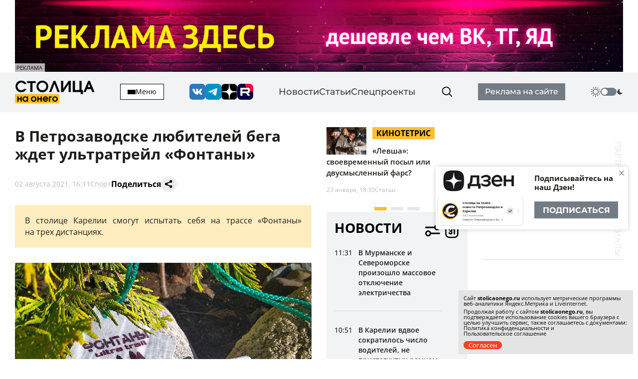

--- FILE ---
content_type: text/html; charset=utf-8
request_url: https://stolicaonego.ru/news/v-petrozavodske-ljubitelej-bega-zhdet-ultratrejl-fontany/
body_size: 21715
content:
<!DOCTYPE html>
<html lang="ru">
  <head>
    <meta charset="UTF-8" />
    <title>В Петрозаводске любителей бега ждет ультратрейл «Фонтаны» | СТОЛИЦА на Онего</title>
    <meta name="keywords" content="Новости, сегодня, Карелия, Петрозаводск, новости Петрозаводск, новости петрозаводска, новости карелии, новости петрозаводска и карелии, фото, видео, фоторепортаж, срочно, молния, интернет-журнал, интернет-газета, выборы, избирательная кампания, политические технологии, пиар, PR, Сергей Катанандов, Виктор Масляков, Политика, Столица Карелии, Столица на Онего, Парламент Карелии, Законодательное Собрание, Сенатор, Губернатор, Виктор Степанов, Александр Федоров, Ирина Петеляева, Артур Мяки, Валентина Пивненко, Капитал, Политкухня, Слух, Online, интервью, Политринг, Бюджет, Петросовет, Городской совет, Народный избранник, Владимир Собинский, Правительство Карелии, Бюджетный комитет, Оперативная информация, Информация, Рейтинг, Рейтинг политиков, Лента новостей, ДТП, Аварии, Катастрофы, Галина Ширшина, Николай Левин, Александр Худилайнен, МЧС, хроника дня, гиперборея, гиперборея-2014, пожар, авария, дорожная авария, бассейн на Хейкконена, видео отчет галины ширшиной, олимпиада, олимпиада в сочи, украина, маидан, революция, гражданская война, на украине, Владимир Путин, Дмитрий Медведев, Россия, Сочи, катастрофа, Людмила Косюк, суд, Виктор Бойнич, Андрей Нелидов, убил, украл, разбил, житель карелии, житель петрозаводска, Питкяранта, Сортавала, Костомукша, Лахденпохья, Кондопога, Сегежа, сегежский ЦБК, Надвоици, ИК-9, МВД, МЧС, карелии, НАЗ, надвоицкий алюминиевый завод, Константин Этингоф, худилайнен, ширшина, Виктор Янукович, янукович, Рашид Нургалиев, олонецкий расчленитель, беженцы из украины, украинские беженцы, Валентин Чмиль, Юрий Шабанов, Олег Фокин, " />
    <meta name="description" content="В столице Карелии смогут испытать себя на трассе «Фонтаны» на трех дистанциях." />
    <link rel="canonical" id="canonical" href="https://stolicaonego.ru/news/v-petrozavodske-ljubitelej-bega-zhdet-ultratrejl-fontany/">

   
    <meta property="og:title" content="В Петрозаводске любителей бега ждет ультратрейл «Фонтаны»" />
    <meta property="og:url" content="/news/v-petrozavodske-ljubitelej-bega-zhdet-ultratrejl-fontany/" />
    <meta property="og:description" content="В столице Карелии смогут испытать себя на трассе «Фонтаны» на трех дистанциях." />
    <meta property="og:image" content="/images/news/471/471400/main.jpg" />
    <link rel="image_src" href="/images/news/471/471400/main.jpg" />  
    <meta name="viewport" content="width=device-width, initial-scale=1, shrink-to-fit=no" />
    <meta http-equiv="X-UA-Compatible" content="IE=edge" />
    <meta content="telephone=no" name="format-detection" />
    <meta name="HandheldFriendly" content="true" />
    <meta name="format-detection" content="telephone=no" />
    <meta name="format-detection" content="address=no" />
    <meta name="google" value="notranslate" />
    <meta name="robots" content="index,follow" />
    <link rel="apple-touch-icon" sizes="57x57" href="/img/icons/apple-icon-57x57.png">
	<link rel="apple-touch-icon" sizes="60x60" href="/img/icons/apple-icon-60x60.png">
	<link rel="apple-touch-icon" sizes="72x72" href="/img/icons/apple-icon-72x72.png">
	<link rel="apple-touch-icon" sizes="76x76" href="/img/icons/apple-icon-76x76.png">
	<link rel="apple-touch-icon" sizes="114x114" href="/img/icons/apple-icon-114x114.png">
	<link rel="apple-touch-icon" sizes="120x120" href="/img/icons/apple-icon-120x120.png">
	<link rel="apple-touch-icon" sizes="144x144" href="/img/icons/apple-icon-144x144.png">
	<link rel="apple-touch-icon" sizes="152x152" href="/img/icons/apple-icon-152x152.png">
	<link rel="apple-touch-icon" sizes="180x180" href="/img/icons/apple-icon-180x180.png">
	<link rel="icon" type="image/png" sizes="192x192"  href="/img/icons/android-icon-192x192.png">
	<link rel="icon" type="image/png" sizes="32x32" href="/img/icons/favicon-32x32.png">
	<link rel="icon" type="image/png" sizes="96x96" href="/img/icons/favicon-96x96.png">
	<link rel="icon" type="image/png" sizes="16x16" href="/img/icons/favicon-16x16.png">
	<link rel="manifest" href="/img/icons/manifest.json">
	<meta name="msapplication-TileColor" content="#ffffff">
	<meta name="msapplication-TileImage" content="/img/icons/ms-icon-144x144.png">
	<meta name="theme-color" content="#ffffff">
    <link rel="icon" href="/img/icons/favicon.ico" type="image/x-icon" />
    <link rel="shortcut icon" href="/img/icons/favicon.ico" type="image/x-icon" />
    <link rel="stylesheet" href="/css/swiper-bundle.min.css?_v=20250429145310" />
    <link rel="stylesheet" href="/css/air-datepicker.css?_v=20250429145309" />
    <link rel="stylesheet" href="/css/main.css?_v=22331116" />

    <script type="text/javascript" src="/src/js/jquery-1.12.0.min.js"></script>
    <script src="/src/js/scripts.js?_v=20250429145365"></script>
	<script async src="https://jsn.24smi.net/smi.js"></script>
    <link rel="stylesheet" type="text/css" href="/src/jquery.lightbox2/lightbox2.css" />
    <script language="javascript" type="text/javascript" src="/src/jquery.lightbox2/lightbox2.js"></script>
    <meta name="yandex-verification" content="7a7293e4ebc5f2e8" />
    <link rel="stylesheet" type="text/css" href="/src/jquery.windowpopup/windowpopup.css?11" />
    <script language="javascript" type="text/javascript" src="/src/jquery.windowpopup/windowpopup.js?12"></script>
    <script>window.yaContextCb = window.yaContextCb || []</script>
    <script src="https://yandex.ru/ads/system/context.js" async></script>
    <script src="https://vk.com/js/api/openapi.js?173" type="text/javascript"></script>
    <script type="text/javascript">
      VK.init({
        apiId: 53984645,
        onlyWidgets: true
      });
    </script>
  
		<link rel="preconnect" href="https://fonts.googleapis.com">
		<link rel="preconnect" href="https://fonts.gstatic.com" crossorigin="">
		<link href="https://fonts.googleapis.com/css2?family=Open+Sans:ital,wght@0,300..800;1,300..800&display=swap" rel="stylesheet">
		<script type="module" crossorigin src="/scandia/index.js?3"></script>
		<link rel="modulepreload" crossorigin href="/scandia/vendor.js">
		<link rel="stylesheet" crossorigin href="/scandia/vendor.css">
		<link rel="stylesheet" crossorigin href="/scandia/index.css">  </head>
  <body class="theme">
    <div class="container container--banner">
    <a href="https://redptz.ru" target="_blank" onClick="clickSlider(1200);"><img src="/images/slider/15/1200.webp" align="left" style="width:100%;"></a><div class="content_news_date" style="margin-top:-20px; background-color:#fff; opacity:0.7; padding:3px; width:60px; font-size:11px;">РЕКЛАМА</div>    </div>
    <header class="header">
      <div class="container">
        <div class="header__wrapper-content">
          <div class="header__logo">
            <a href="/">
              <img src="/img/logo.png" alt="" />
            </a>
          </div>
          <button class="header__hamburger">
            <div class="header__inner-hamburger" data-open-addmenu>
              <div class="header__wrap-hamburger">
                <span></span>
              </div>
              <span>Меню</span>
            </div>
            <div class="modal modal--addmenu" data-addmenu tabindex="-1">
              <div class="modal__dialog">
                <div class="modal__content">
                  <div class="modal__container container">
                    <div class="modal__close" data-close-addmenu="">
                      <i class="icon modal__icon modal__icon--close">
                        <svg class="icon__webp modal__webp" viewBox="0 0 23 22" fill="none" xmlns="http://www.w3.org/2000/webp">
                          <path class="icon__path modal__path" d="M1.4 1L21.4 21" stroke-width="2" stroke-linecap="round"></path>
                          <path class="icon__path modal__path" d="M21 1L0.999998 21" stroke-width="2" stroke-linecap="round"></path>
                        </svg>
                      </i>
                    </div>
                    <div class="modal__wrap">
                      <div class="modal__content">
                        <div class="modal__menu">
                          <ul>
                            <li><a href="/redaktsija/">Редакция</a></li>
                            <li><a href="/pravila-sajta/">Правила</a></li>
                            <li><a href="https://redptz.ru/" target="_blank" rel="nofollow">Реклама</a></li>
                            <li><a href="/politika-konfidentsialnosti/">Политика конфиденциальности</a></li>
                            <li><a href="/polzovatelskoe-soglashenie/">Пользовательское соглашение</a></li>
                          </ul>
                        </div>
                        <div class="modal__wrap-btn">
                          <a href="/addnews/">Прислать новость</a>
                        </div>
                        <div class="header__wrapper-switch header__wrapper-switch--modal">
                          <div class="header__switch-icon">
                            <i class="icon icon--day">
                              <svg viewBox="0 0 240 240" version="1.1" id="Layer_1" xmlns="http://www.w3.org/2000/svg" xmlns:xlink="http://www.w3.org/1999/xlink" style="enable-background:new 0 0 240 240" xml:space="preserve">
                                <g>
                                  <path d="M58.57,25.81c-2.13-3.67-0.87-8.38,2.8-10.51c3.67-2.13,8.38-0.88,10.51,2.8l9.88,17.1c2.13,3.67,0.87,8.38-2.8,10.51 c-3.67,2.13-8.38,0.88-10.51-2.8L58.57,25.81L58.57,25.81z M120,51.17c19.01,0,36.21,7.7,48.67,20.16 C181.12,83.79,188.83,101,188.83,120c0,19.01-7.7,36.21-20.16,48.67c-12.46,12.46-29.66,20.16-48.67,20.16 c-19.01,0-36.21-7.7-48.67-20.16C58.88,156.21,51.17,139.01,51.17,120c0-19.01,7.7-36.21,20.16-48.67 C83.79,58.88,101,51.17,120,51.17L120,51.17z M158.27,81.73c-9.79-9.79-23.32-15.85-38.27-15.85c-14.95,0-28.48,6.06-38.27,15.85 c-9.79,9.79-15.85,23.32-15.85,38.27c0,14.95,6.06,28.48,15.85,38.27c9.79,9.79,23.32,15.85,38.27,15.85 c14.95,0,28.48-6.06,38.27-15.85c9.79-9.79,15.85-23.32,15.85-38.27C174.12,105.05,168.06,91.52,158.27,81.73L158.27,81.73z M113.88,7.71c0-4.26,3.45-7.71,7.71-7.71c4.26,0,7.71,3.45,7.71,7.71v19.75c0,4.26-3.45,7.71-7.71,7.71 c-4.26,0-7.71-3.45-7.71-7.71V7.71L113.88,7.71z M170.87,19.72c2.11-3.67,6.8-4.94,10.48-2.83c3.67,2.11,4.94,6.8,2.83,10.48 l-9.88,17.1c-2.11,3.67-6.8,4.94-10.48,2.83c-3.67-2.11-4.94-6.8-2.83-10.48L170.87,19.72L170.87,19.72z M214.19,58.57 c3.67-2.13,8.38-0.87,10.51,2.8c2.13,3.67,0.88,8.38-2.8,10.51l-17.1,9.88c-3.67,2.13-8.38,0.87-10.51-2.8 c-2.13-3.67-0.88-8.38,2.8-10.51L214.19,58.57L214.19,58.57z M232.29,113.88c4.26,0,7.71,3.45,7.71,7.71 c0,4.26-3.45,7.71-7.71,7.71h-19.75c-4.26,0-7.71-3.45-7.71-7.71c0-4.26,3.45-7.71,7.71-7.71H232.29L232.29,113.88z M220.28,170.87 c3.67,2.11,4.94,6.8,2.83,10.48c-2.11,3.67-6.8,4.94-10.48,2.83l-17.1-9.88c-3.67-2.11-4.94-6.8-2.83-10.48 c2.11-3.67,6.8-4.94,10.48-2.83L220.28,170.87L220.28,170.87z M181.43,214.19c2.13,3.67,0.87,8.38-2.8,10.51 c-3.67,2.13-8.38,0.88-10.51-2.8l-9.88-17.1c-2.13-3.67-0.87-8.38,2.8-10.51c3.67-2.13,8.38-0.88,10.51,2.8L181.43,214.19 L181.43,214.19z M126.12,232.29c0,4.26-3.45,7.71-7.71,7.71c-4.26,0-7.71-3.45-7.71-7.71v-19.75c0-4.26,3.45-7.71,7.71-7.71 c4.26,0,7.71,3.45,7.71,7.71V232.29L126.12,232.29z M69.13,220.28c-2.11,3.67-6.8,4.94-10.48,2.83c-3.67-2.11-4.94-6.8-2.83-10.48 l9.88-17.1c2.11-3.67,6.8-4.94,10.48-2.83c3.67,2.11,4.94,6.8,2.83,10.48L69.13,220.28L69.13,220.28z M25.81,181.43 c-3.67,2.13-8.38,0.87-10.51-2.8c-2.13-3.67-0.88-8.38,2.8-10.51l17.1-9.88c3.67-2.13,8.38-0.87,10.51,2.8 c2.13,3.67,0.88,8.38-2.8,10.51L25.81,181.43L25.81,181.43z M7.71,126.12c-4.26,0-7.71-3.45-7.71-7.71c0-4.26,3.45-7.71,7.71-7.71 h19.75c4.26,0,7.71,3.45,7.71,7.71c0,4.26-3.45,7.71-7.71,7.71H7.71L7.71,126.12z M19.72,69.13c-3.67-2.11-4.94-6.8-2.83-10.48 c2.11-3.67,6.8-4.94,10.48-2.83l17.1,9.88c3.67,2.11,4.94,6.8,2.83,10.48c-2.11,3.67-6.8,4.94-10.48,2.83L19.72,69.13L19.72,69.13z" />
                                </g>
                              </svg>
                            </i>
                          </div>
                          <label class="switch">
                            <input type="checkbox" class="v-theme-switch" />
                            <span class="slider round"></span>
                          </label>
                          <div class="header__switch-icon">
                            <i class="icon icon--night">
                              <svg viewBox="0 0 24 24" xmlns="http://www.w3.org/2000/svg">
                                <path d="M13.589 21.659c-3.873 1.038-8.517-.545-10.98-3.632a1 1 0 0 1 .751-1.623c3.984-.118 6.662-1.485 8.17-4.098 1.51-2.613 1.354-5.616-.535-9.125a1 1 0 0 1 1.03-1.463c3.904.59 7.597 3.82 8.635 7.694 1.43 5.334-1.737 10.818-7.071 12.247z" />
                              </svg>
                            </i>
                          </div>
                        </div>
                      </div>
                    </div>
                  </div>
                </div>
              </div>
            </div>
          </button>
          <div class="header__socials">
            <a href="https://vk.com/stolica_na_onego" rel="nofollow"><i class="icon icon--vk"></i></a>
            <a href="tg://resolve?domain=stolicaonego" rel="nofollow"><i class="icon icon--telegram"></i></a>
            <a href="https://dzen.ru/stolicaonego" rel="nofollow"><i class="icon icon--dz"></i></a>
            <a href="https://rutube.ru/channel/40197596/" rel="nofollow"><i class="icon icon--rutube"></i></a>
          </div>
          <div class="header__menu">
            <ul>
              <li><a href="/news/">Новости</a></li>
              <li><a href="/articles/">Статьи</a></li>
              <li><a href="/special/">Спецпроекты</a></li>
            </ul>
          </div>
          <div class="header__search">
            <form class="input-search-header" action="/search/">
              <div class="search_wrapper">
                <input type="text" name="text" />
                <button type="submit">
                  <i class="icon icon--search"></i>
                </button>
              </div>
            </form>
          </div>
          <div class="header__wrap-btn">
            <a href="https://redptz.ru/" target="_blank" rel="nofollow">Реклама на сайте</a>
          </div>
          <div class="header__wrapper-switch">
            <div class="header__switch-icon">
              <i class="icon icon--day">
                <svg viewBox="0 0 240 240" version="1.1" id="Layer_1" xmlns="http://www.w3.org/2000/svg" xmlns:xlink="http://www.w3.org/1999/xlink" style="enable-background:new 0 0 240 240" xml:space="preserve">
                  <g>
                    <path d="M58.57,25.81c-2.13-3.67-0.87-8.38,2.8-10.51c3.67-2.13,8.38-0.88,10.51,2.8l9.88,17.1c2.13,3.67,0.87,8.38-2.8,10.51 c-3.67,2.13-8.38,0.88-10.51-2.8L58.57,25.81L58.57,25.81z M120,51.17c19.01,0,36.21,7.7,48.67,20.16 C181.12,83.79,188.83,101,188.83,120c0,19.01-7.7,36.21-20.16,48.67c-12.46,12.46-29.66,20.16-48.67,20.16 c-19.01,0-36.21-7.7-48.67-20.16C58.88,156.21,51.17,139.01,51.17,120c0-19.01,7.7-36.21,20.16-48.67 C83.79,58.88,101,51.17,120,51.17L120,51.17z M158.27,81.73c-9.79-9.79-23.32-15.85-38.27-15.85c-14.95,0-28.48,6.06-38.27,15.85 c-9.79,9.79-15.85,23.32-15.85,38.27c0,14.95,6.06,28.48,15.85,38.27c9.79,9.79,23.32,15.85,38.27,15.85 c14.95,0,28.48-6.06,38.27-15.85c9.79-9.79,15.85-23.32,15.85-38.27C174.12,105.05,168.06,91.52,158.27,81.73L158.27,81.73z M113.88,7.71c0-4.26,3.45-7.71,7.71-7.71c4.26,0,7.71,3.45,7.71,7.71v19.75c0,4.26-3.45,7.71-7.71,7.71 c-4.26,0-7.71-3.45-7.71-7.71V7.71L113.88,7.71z M170.87,19.72c2.11-3.67,6.8-4.94,10.48-2.83c3.67,2.11,4.94,6.8,2.83,10.48 l-9.88,17.1c-2.11,3.67-6.8,4.94-10.48,2.83c-3.67-2.11-4.94-6.8-2.83-10.48L170.87,19.72L170.87,19.72z M214.19,58.57 c3.67-2.13,8.38-0.87,10.51,2.8c2.13,3.67,0.88,8.38-2.8,10.51l-17.1,9.88c-3.67,2.13-8.38,0.87-10.51-2.8 c-2.13-3.67-0.88-8.38,2.8-10.51L214.19,58.57L214.19,58.57z M232.29,113.88c4.26,0,7.71,3.45,7.71,7.71 c0,4.26-3.45,7.71-7.71,7.71h-19.75c-4.26,0-7.71-3.45-7.71-7.71c0-4.26,3.45-7.71,7.71-7.71H232.29L232.29,113.88z M220.28,170.87 c3.67,2.11,4.94,6.8,2.83,10.48c-2.11,3.67-6.8,4.94-10.48,2.83l-17.1-9.88c-3.67-2.11-4.94-6.8-2.83-10.48 c2.11-3.67,6.8-4.94,10.48-2.83L220.28,170.87L220.28,170.87z M181.43,214.19c2.13,3.67,0.87,8.38-2.8,10.51 c-3.67,2.13-8.38,0.88-10.51-2.8l-9.88-17.1c-2.13-3.67-0.87-8.38,2.8-10.51c3.67-2.13,8.38-0.88,10.51,2.8L181.43,214.19 L181.43,214.19z M126.12,232.29c0,4.26-3.45,7.71-7.71,7.71c-4.26,0-7.71-3.45-7.71-7.71v-19.75c0-4.26,3.45-7.71,7.71-7.71 c4.26,0,7.71,3.45,7.71,7.71V232.29L126.12,232.29z M69.13,220.28c-2.11,3.67-6.8,4.94-10.48,2.83c-3.67-2.11-4.94-6.8-2.83-10.48 l9.88-17.1c2.11-3.67,6.8-4.94,10.48-2.83c3.67,2.11,4.94,6.8,2.83,10.48L69.13,220.28L69.13,220.28z M25.81,181.43 c-3.67,2.13-8.38,0.87-10.51-2.8c-2.13-3.67-0.88-8.38,2.8-10.51l17.1-9.88c3.67-2.13,8.38-0.87,10.51,2.8 c2.13,3.67,0.88,8.38-2.8,10.51L25.81,181.43L25.81,181.43z M7.71,126.12c-4.26,0-7.71-3.45-7.71-7.71c0-4.26,3.45-7.71,7.71-7.71 h19.75c4.26,0,7.71,3.45,7.71,7.71c0,4.26-3.45,7.71-7.71,7.71H7.71L7.71,126.12z M19.72,69.13c-3.67-2.11-4.94-6.8-2.83-10.48 c2.11-3.67,6.8-4.94,10.48-2.83l17.1,9.88c3.67,2.11,4.94,6.8,2.83,10.48c-2.11,3.67-6.8,4.94-10.48,2.83L19.72,69.13L19.72,69.13z" />
                  </g>
                </svg>
              </i>
            </div>
            <label class="switch">
              <input type="checkbox" class="v-theme-switch" />
              <span class="slider round"></span>
            </label>
            <div class="header__switch-icon">
              <i class="icon icon--night">
                <svg viewBox="0 0 24 24" xmlns="http://www.w3.org/2000/svg">
                  <path d="M13.589 21.659c-3.873 1.038-8.517-.545-10.98-3.632a1 1 0 0 1 .751-1.623c3.984-.118 6.662-1.485 8.17-4.098 1.51-2.613 1.354-5.616-.535-9.125a1 1 0 0 1 1.03-1.463c3.904.59 7.597 3.82 8.635 7.694 1.43 5.334-1.737 10.818-7.071 12.247z" />
                </svg>
              </i>
            </div>
          </div>
        </div>
      </div>
    </header>
        <div class="wrap-article" id="ajaxContent">
      <div class="wrap-article__wrap-sticky wrap-article__wrap-sticky--hidden">
        <div class="wrap-article__column-relative">
          <div class="wrap-article__sticky-overlay"></div>
          <div class="swiper-cards">
            <div class="swiper swiper--cards">
              <div class="swiper-wrapper">
                    
                <div class="swiper-slide">
                  <div class="card-article">
                    <div class="card-article__title">
                      <a href="/articles/levsha-svoevremennyj-posyl-ili-dvusmyslennyj-fars/">
                        <img src="/images/news/562/562385/main_890x400.jpg" alt="" class="img" />
                        <div class="card-article__teg">Кинотетрис</div>
                        <span>«Левша»: своевременный посыл или двусмысленный фарс?</span>
                      </a>
                    </div>
                    <div class="card-article__bottom">
                      <span>23 января, 18:30</span>
                      <a href="/articles/levsha-svoevremennyj-posyl-ili-dvusmyslennyj-fars/">Статьи</a>
                    </div>
                  </div>
                </div>      
                <div class="swiper-slide">
                  <div class="card-article">
                    <div class="card-article__title">
                      <a href="/articles/ot-pomoschi-k-novoj-zhizni-2025-god-fonda-zaschitniki-otechestva-v-karelii/">
                        <img src="/images/news/562/562221/main_890x400.jpg" alt="" class="img" />
                        <div class="card-article__teg">Тема недели</div>
                        <span>От помощи к новой жизни: 2025 год фонда «Защитники Отечества» в Карелии</span>
                      </a>
                    </div>
                    <div class="card-article__bottom">
                      <span>21 января, 12:20</span>
                      <a href="/articles/ot-pomoschi-k-novoj-zhizni-2025-god-fonda-zaschitniki-otechestva-v-karelii/">Статьи</a>
                    </div>
                  </div>
                </div>      
                <div class="swiper-slide">
                  <div class="card-article">
                    <div class="card-article__title">
                      <a href="/articles/tochka-boli/">
                        <img src="/images/news/561/561935/main_890x400.jpg" alt="" class="img" />
                        <div class="card-article__teg">Личное мнение</div>
                        <span>Вызов для взрослых: детский омбудсмен Карелии о том, как удержать поколение Альфа от трагедий</span>
                      </a>
                    </div>
                    <div class="card-article__bottom">
                      <span>19 января, 10:55</span>
                      <a href="/articles/tochka-boli/">Статьи</a>
                    </div>
                  </div>
                </div>        
              </div>
              <div class="swiper-pagination"></div>
            </div>
          </div>
          <div class="wrap-article__column-sticky">
            <div class="articles-nav">
              <div class="articles-nav__wrap">
                <div class="articles-nav__wrap-title">
                  <div class="articles-nav__title">Новости</div>
                  <div class="articles-nav__wrap-buttons">
                    <button type="button" class="articles-nav__button button-settings" data-open-modal="catfilters">
                      <i class="icon icon--settings">
                        <svg viewBox="0 0 24 24" fill="none" xmlns="http://www.w3.org/2000/svg">
                          <path
                            d="M3 8L15 8M15 8C15 9.65686 16.3431 11 18 11C19.6569 11 21 9.65685 21 8C21 6.34315 19.6569 5 18 5C16.3431 5 15 6.34315 15 8ZM9 16L21 16M9 16C9 17.6569 7.65685 19 6 19C4.34315 19 3 17.6569 3 16C3 14.3431 4.34315 13 6 13C7.65685 13 9 14.3431 9 16Z"
                            stroke-width="2"
                            stroke-linecap="round"
                            stroke-linejoin="round" />
                        </svg>
                      </i>
                    </button>
                    <button type="button" class="articles-nav__button button-calendar">
                      <input type="text" readonly />
                      <i class="icon icon--calendar">
                        <svg viewBox="0 0 24 24" fill="none" xmlns="http://www.w3.org/2000/svg">
                          <path
                            fill-rule="evenodd"
                            clip-rule="evenodd"
                            d="M4.875 10V16C4.875 18.2091 6.62109 20 8.775 20H14.625C16.7789 20 18.525 18.2091 18.525 16V10C18.525 7.79086 16.7789 6 14.625 6H8.775C6.62109 6 4.875 7.79086 4.875 10Z"
                            stroke-width="1.5"
                            stroke-linecap="round"
                            stroke-linejoin="round" />
                          <path
                            d="M13.875 7C13.875 7.41421 14.2108 7.75 14.625 7.75C15.0392 7.75 15.375 7.41421 15.375 7H13.875ZM15.375 4C15.375 3.58579 15.0392 3.25 14.625 3.25C14.2108 3.25 13.875 3.58579 13.875 4H15.375ZM8.02502 7C8.02502 7.41421 8.36081 7.75 8.77502 7.75C9.18924 7.75 9.52502 7.41421 9.52502 7H8.02502ZM9.52502 4C9.52502 3.58579 9.18924 3.25 8.77502 3.25C8.36081 3.25 8.02502 3.58579 8.02502 4H9.52502ZM8.02502 11.286C8.02502 11.7002 8.36081 12.036 8.77502 12.036C9.18924 12.036 9.52502 11.7002 9.52502 11.286H8.02502ZM11.7 11.286L12.4488 11.3295C12.4496 11.315 12.45 11.3005 12.45 11.286H11.7ZM11.0797 12.5674L11.5748 13.1307L11.5748 13.1307L11.0797 12.5674ZM9.75002 13L9.67768 12.2535C9.29329 12.2907 9.00002 12.6138 9.00002 13C9.00002 13.3862 9.29329 13.7093 9.67768 13.7465L9.75002 13ZM11.0797 13.4326L11.5748 12.8693L11.5748 12.8693L11.0797 13.4326ZM11.7 14.714H12.45C12.45 14.6995 12.4496 14.685 12.4488 14.6705L11.7 14.714ZM9.52502 14.714C9.52502 14.2998 9.18924 13.964 8.77502 13.964C8.36081 13.964 8.02502 14.2998 8.02502 14.714H9.52502ZM13.1549 10.2937C12.8438 10.5671 12.8132 11.041 13.0867 11.3521C13.3602 11.6633 13.8341 11.6938 14.1452 11.4203L13.1549 10.2937ZM14.625 10H15.375C15.375 9.70541 15.2026 9.4381 14.9342 9.31668C14.6658 9.19525 14.3511 9.24219 14.1299 9.43668L14.625 10ZM13.875 16C13.875 16.4142 14.2108 16.75 14.625 16.75C15.0392 16.75 15.375 16.4142 15.375 16H13.875ZM15.375 7V4H13.875V7H15.375ZM9.52502 7V4H8.02502V7H9.52502ZM9.52502 11.286C9.52502 11.0973 9.59439 10.9906 9.69381 10.9129C9.81323 10.8196 10.0076 10.7505 10.2375 10.7505C10.4674 10.7505 10.6618 10.8196 10.7812 10.9129C10.8807 10.9906 10.95 11.0973 10.95 11.286H12.45C12.45 10.6177 12.1538 10.0817 11.7047 9.73087C11.2757 9.39568 10.7389 9.2505 10.2375 9.2505C9.73618 9.2505 9.19932 9.39568 8.7703 9.73087C8.32128 10.0817 8.02502 10.6177 8.02502 11.286H9.52502ZM10.9513 11.2425C10.9339 11.5413 10.7991 11.8155 10.5845 12.0041L11.5748 13.1307C12.0955 12.673 12.4085 12.0222 12.4488 11.3295L10.9513 11.2425ZM10.5845 12.0041C10.3707 12.1921 10.0956 12.28 9.82237 12.2535L9.67768 13.7465C10.3686 13.8135 11.0533 13.5891 11.5748 13.1307L10.5845 12.0041ZM9.82237 13.7465C10.0956 13.72 10.3707 13.8079 10.5845 13.9959L11.5748 12.8693C11.0533 12.4109 10.3686 12.1865 9.67768 12.2535L9.82237 13.7465ZM10.5845 13.9959C10.7991 14.1845 10.9339 14.4587 10.9513 14.7575L12.4488 14.6705C12.4085 13.9778 12.0955 13.327 11.5748 12.8693L10.5845 13.9959ZM10.95 14.714C10.95 14.9027 10.8807 15.0094 10.7812 15.0871C10.6618 15.1804 10.4674 15.2495 10.2375 15.2495C10.0076 15.2495 9.81323 15.1804 9.69381 15.0871C9.59439 15.0094 9.52502 14.9027 9.52502 14.714H8.02502C8.02502 15.3823 8.32128 15.9183 8.7703 16.2691C9.19932 16.6043 9.73618 16.7495 10.2375 16.7495C10.7389 16.7495 11.2757 16.6043 11.7047 16.2691C12.1538 15.9183 12.45 15.3823 12.45 14.714H10.95ZM14.1452 11.4203L15.1202 10.5633L14.1299 9.43668L13.1549 10.2937L14.1452 11.4203ZM13.875 10V16H15.375V10H13.875Z" />
                        </svg>
                      </i>
                    </button>
                    <button type="button" class="articles-nav__button button-news-close">
                      <i class="icon">
                        <svg viewBox="0 0 23 22" fill="none" xmlns="http://www.w3.org/2000/webp">
                          <path d="M1.4 1L21.4 21" stroke-width="4" stroke-linecap="round"></path>
                          <path d="M21 1L0.999998 21" stroke-width="4" stroke-linecap="round"></path>
                        </svg>
                      </i>
                    </button>
                  </div>
                </div>
                <div class="articles-nav__wrap-content">
                  <div class="articles-nav__content simplebar simplebar--articles">
                    <div class="articles-nav__scroll-content" id="catfilters_content">
                    
                      <a href="/news/v-murmanske-i-severomorske-proizoshlo-massovoe-otkljuchenie-elektrichestva/" data-cat="8" class="card-article card-article--flex">
                        <div class="card-article__title">
                          <p>В Мурманске и Североморске произошло массовое отключение электричества</p>
                        </div>
                        <div class="card-article__bottom">
                          <span>11:31</span>
                        </div>
                      </a>
                      <a href="/news/v-karelii-vdvoe-sokratilos-chislo-voditelej-ne-pristegnutyh-remnem-bezopasnosti/" data-cat="2" class="card-article card-article--flex">
                        <div class="card-article__title">
                          <p>В Карелии вдвое сократилось число водителей, не пристегнутых ремнем безопасности</p>
                        </div>
                        <div class="card-article__bottom">
                          <span>10:51</span>
                        </div>
                      </a>
                      <a href="/news/dorogi-v-prionezhskom-rajone-raschistili-posle-zhalob-zhitelej/" data-cat="2" class="card-article card-article--flex">
                        <div class="card-article__title">
                          <p>Дороги в Прионежском районе расчистили после жалоб жителей</p>
                        </div>
                        <div class="card-article__bottom">
                          <span>10:15</span>
                        </div>
                      </a>
                      <a href="/news/v-karelii-volontery-spasli-pensionera-kotoryj-ostalsja-bez-doma/" data-cat="2" class="card-article card-article--flex">
                        <div class="card-article__title">
                          <p>В Карелии волонтеры спасли пенсионера, который остался без дома</p>
                        </div>
                        <div class="card-article__bottom">
                          <span>09:37</span>
                        </div>
                      </a>
                      <a href="/news/elektrogazosvarschiki-vozglavili-rejting-samyh-vysokooplachivaemyh-vahtovikov-karelii/" data-cat="2" class="card-article card-article--flex">
                        <div class="card-article__title">
                          <p>Электрогазосварщики возглавили рейтинг самых высокооплачиваемых вахтовиков Карелии</p>
                        </div>
                        <div class="card-article__bottom">
                          <span>09:01</span>
                        </div>
                      </a>
                      <a href="/news/roditeljam-karelii-predlozhat-vyskazatsja-o-prodlenii-rabochego-dnja-v-detskih-sadah/" data-cat="2" class="card-article card-article--flex">
                        <div class="card-article__title">
                          <p>Родителям Карелии предложат высказаться о продлении рабочего дня в детских садах</p>
                        </div>
                        <div class="card-article__bottom">
                          <span class="red">08:31</span>
                        </div>
                      </a>
                      <a href="/news/90-letnij-jubilej-otmechaet-izvestnyj-vrach-ginekolog-natalja-aleshina/" data-cat="2" class="card-article card-article--flex">
                        <div class="card-article__title">
                          <p>90-летний юбилей отмечает известный врач-гинеколог Наталья Алешина</p>
                        </div>
                        <div class="card-article__bottom">
                          <span>08:01</span>
                        </div>
                      </a>
                      <a href="/news/v-olontse-obustraivajut-vremennyj-most-cherez-reku-megrega/" data-cat="2" class="card-article card-article--flex">
                        <div class="card-article__title">
                          <p>В Олонце обустраивают временный мост через реку Мегрега</p>
                        </div>
                        <div class="card-article__bottom">
                          <span>07:31</span>
                        </div>
                      </a>
                      <a href="/news/v-gosdumu-vnesli-zakonoproekt-ob-uvelichenii-stipendij/" data-cat="2" class="card-article card-article--flex">
                        <div class="card-article__title">
                          <p>В Госдуму внесли законопроект об увеличении стипендий</p>
                        </div>
                        <div class="card-article__bottom">
                          <span>00:11</span>
                        </div>
                      </a>
                      <a href="/news/detej-migrantov-budut-kontrolirovat-po-novomu/" data-cat="2" class="card-article card-article--flex">
                        <div class="card-article__title">
                          <p>Детей мигрантов будут контролировать по-новому</p>
                        </div>
                        <div class="card-article__bottom">
                          <span>22:34</span>
                        </div>
                      </a>
                      <a href="/news/2026-01-23-chto-proishodilo-segodnja-v-petrozavodske-i-karelii/" data-cat="26" class="card-article card-article--flex">
                        <div class="card-article__title">
                          <p>Что происходило сегодня в Петрозаводске и Карелии</p>
                        </div>
                        <div class="card-article__bottom">
                          <span>22:20</span>
                        </div>
                      </a>
                      <a href="/news/mnogodetnyj-otets-iz-kostomukshi-pogasil-dolg-po-alimentam-bojas-lishitsja-avtomobilja/" data-cat="60" class="card-article card-article--flex">
                        <div class="card-article__title">
                          <p>В Карелии многодетный отец погасил долг по алиментам, боясь лишиться автомобиля</p>
                        </div>
                        <div class="card-article__bottom">
                          <span>22:07</span>
                        </div>
                      </a>
                      <a href="/news/vospityvajuschuju-12-detej-paru-iz-vedlozera-pozdravili-s-dnem-mnogodetnoj-semi/" data-cat="2" class="card-article card-article--flex">
                        <div class="card-article__title">
                          <p>Воспитывающую 12 детей пару из Ведлозера поздравили с Днем многодетной семьи
</p>
                        </div>
                        <div class="card-article__bottom">
                          <span>21:32</span>
                        </div>
                      </a>
                      <a href="/news/petrozavodchanina-budut-sudit-za-ubijstvo-sozhitelja-mamy/" data-cat="4" class="card-article card-article--flex">
                        <div class="card-article__title">
                          <p>Петрозаводчанина будут судить за убийство сожителя мамы</p>
                        </div>
                        <div class="card-article__bottom">
                          <span>21:02</span>
                        </div>
                      </a>
                      <a href="/news/vstrecha-dlja-onkopatsientov-i-ih-blizki-projdet-v-sortavale/" data-cat="2" class="card-article card-article--flex">
                        <div class="card-article__title">
                          <p>Встреча для онкопациентов и их близки пройдет в Сортавале</p>
                        </div>
                        <div class="card-article__bottom">
                          <span>20:46</span>
                        </div>
                      </a>
                      <a href="/news/vinovnik-avarii-skrylsja-s-mesta-dtp-v-karelii/" data-cat="61" class="card-article card-article--flex">
                        <div class="card-article__title">
                          <p>Виновник аварии скрылся с места ДТП в Карелии</p>
                        </div>
                        <div class="card-article__bottom">
                          <span>20:32</span>
                        </div>
                      </a>
                      <a href="/news/kontsert-mohito-festival-po-podlednomu-lovu-saljut-stala-izvestna-programma-giperborei/" data-cat="2" class="card-article card-article--flex">
                        <div class="card-article__title">
                          <p>Концерт «Мохито», фестиваль по подледному лову, салют: стала известна программа «Гипербореи»</p>
                        </div>
                        <div class="card-article__bottom">
                          <span>20:01</span>
                        </div>
                      </a>
                      <a href="/news/v-svjatozere-shkolniki-pomogli-hozjainu-doma-s-drovami-i-raschistkoj-snega/" data-cat="2" class="card-article card-article--flex">
                        <div class="card-article__title">
                          <p>В Святозере школьники помогли хозяину дома с дровами и расчисткой снега</p>
                        </div>
                        <div class="card-article__bottom">
                          <span>19:41</span>
                        </div>
                      </a>
                      <a href="/news/v-shirokij-prokat-vyshel-istoriko-prikljuchencheskij-detektiv-levsha/" data-cat="5" class="card-article card-article--flex">
                        <div class="card-article__title">
                          <p>В широкий прокат вышел историко-приключенческий детектив «Левша» </p>
                        </div>
                        <div class="card-article__bottom">
                          <span>19:35</span>
                        </div>
                      </a>
                      <a href="/news/v-segezhe-stroitsja-dosugovyj-kibersportivnyj-kompleks-s-investitsijami-8-millionov-rublej/" data-cat="70" class="card-article card-article--flex">
                        <div class="card-article__title">
                          <p>В Сегеже строится досуговый и киберспортивный комплекс с инвестициями 8 миллионов рублей</p>
                        </div>
                        <div class="card-article__bottom">
                          <span>19:20</span>
                        </div>
                      </a>
                      <a href="/news/zverej-i-ptits-schitajut-v-ohotugodjah-karelii/" data-cat="62" class="card-article card-article--flex">
                        <div class="card-article__title">
                          <p>Зверей и птиц считают в охотугодьях Карелии</p>
                        </div>
                        <div class="card-article__bottom">
                          <span>19:01</span>
                        </div>
                      </a>
                      <a href="/news/minstroj-karelii-napomnil-kak-proverit-tjagu-ventkanalov-gazovogo-oborudovanija/" data-cat="2" class="card-article card-article--flex">
                        <div class="card-article__title">
                          <p>Минстрой Карелии напомнил, как проверить тягу вентканалов газового оборудования</p>
                        </div>
                        <div class="card-article__bottom">
                          <span>18:54</span>
                        </div>
                      </a>
                      <a href="/news/glava-administratsii-prionezhskogo-rajona-priodelsja-v-kozhu-i-vstretilsja-s-moskovskimi-bajkerami/" data-cat="2" class="card-article card-article--flex">
                        <div class="card-article__title">
                          <p>Глава администрации Прионежского района приоделся в «кожу» и отдохнул с московскими байкерами</p>
                        </div>
                        <div class="card-article__bottom">
                          <span>18:42</span>
                        </div>
                      </a>
                      <a href="/news/karelskaja-kompanija-planiruet-zapustit-proekt-po-pererabotke-othodov-v-peterburge/" data-cat="3" class="card-article card-article--flex">
                        <div class="card-article__title">
                          <p>Карельская компания планирует запустить проект по переработке отходов в Петербурге</p>
                        </div>
                        <div class="card-article__bottom">
                          <span>18:31</span>
                        </div>
                      </a>
                      <a href="/news/v-karelii-poschitali-potentsialnyh-izbiratelej/" data-cat="1" class="card-article card-article--flex">
                        <div class="card-article__title">
                          <p>В Карелии посчитали потенциальных избирателей</p>
                        </div>
                        <div class="card-article__bottom">
                          <span>18:22</span>
                        </div>
                      </a>
                      <a href="/news/leonid-beluga-posle-suda-opublikoval-neozhidannyj-post/" data-cat="2" class="card-article card-article--flex">
                        <div class="card-article__title">
                          <p>Леонид Белуга после суда опубликовал неожиданный пост</p>
                        </div>
                        <div class="card-article__bottom">
                          <span>17:55</span>
                        </div>
                      </a>
                      <a href="/news/v-karelii-izmenilis-uslovija-primenenija-nalogovyh-lgot-i-ponizhennyh-stavok-dlja-biznesa/" data-cat="2" class="card-article card-article--flex">
                        <div class="card-article__title">
                          <p>В Карелии изменились условия применения налоговых льгот и пониженных ставок для бизнеса</p>
                        </div>
                        <div class="card-article__bottom">
                          <span>17:40</span>
                        </div>
                      </a>
                      <a href="/news/prestupnost-v-karelii-v-2025-godu-snizhaetsja-no-region-ostaetsja-samym-kriminalnym-v-rossii/" data-cat="4" class="card-article card-article--flex">
                        <div class="card-article__title">
                          <p>Преступность в Карелии снижается, но регион остается самым криминальным в России</p>
                        </div>
                        <div class="card-article__bottom">
                          <span>17:20</span>
                        </div>
                      </a>
                      <a href="/news/mestami-do-23-s-prognoz-pogody-na-24-janvarja/" data-cat="10" class="card-article card-article--flex">
                        <div class="card-article__title">
                          <p>Местами до -23°С: прогноз погоды на 24 января</p>
                        </div>
                        <div class="card-article__bottom">
                          <span>17:12</span>
                        </div>
                      </a>
                      <a href="/news/volkov-sredi-bela-dnja-zametili-v-salmi/" data-cat="2" class="card-article card-article--flex">
                        <div class="card-article__title">
                          <p>Волков средь бела дня заметили в Салми</p>
                        </div>
                        <div class="card-article__bottom">
                          <span>17:02</span>
                        </div>
                      </a>
                      <a href="/news/obokravshuju-supermarket-petrozavodchanku-objavili-v-rozysk/" data-cat="4" class="card-article card-article--flex">
                        <div class="card-article__title">
                          <p>Обокравшую супермаркет петрозаводчанку объявили в розыск</p>
                        </div>
                        <div class="card-article__bottom">
                          <span>16:46</span>
                        </div>
                      </a>
                      <a href="/news/chinovniki-izuchajut-spros-na-kanikuljarnyj-rejs-v-sochi-iz-petrozavodska/" data-cat="2" class="card-article card-article--flex">
                        <div class="card-article__title">
                          <p>Чиновники изучают спрос на «каникулярный» рейс в Сочи из Петрозаводска</p>
                        </div>
                        <div class="card-article__bottom">
                          <span>16:28</span>
                        </div>
                      </a>
                      <a href="/news/bolee-shesti-tysjach-chlenov-profsojuzov-v-karelii-prisoedinilis-k-proektu-profsojuznyj-diskont/" data-cat="2" class="card-article card-article--flex">
                        <div class="card-article__title">
                          <p>Более шести тысяч членов профсоюзов в Карелии присоединились к проекту «Профсоюзный дисконт»</p>
                        </div>
                        <div class="card-article__bottom">
                          <span>16:20</span>
                        </div>
                      </a>
                      <a href="/news/skonchalsja-byvshij-rukovoditel-prjazhinskoj-sluzhby-zanjatosti/" data-cat="64" class="card-article card-article--flex">
                        <div class="card-article__title">
                          <p>Скончался бывший руководитель Пряжинской службы занятости </p>
                        </div>
                        <div class="card-article__bottom">
                          <span>16:15</span>
                        </div>
                      </a>
                      <a href="/news/vezd-v-tsentr-sankt-peterburga-mozhet-stat-platnym/" data-cat="2" class="card-article card-article--flex">
                        <div class="card-article__title">
                          <p>Въезд в центр Санкт-Петербурга планируют сделать платным</p>
                        </div>
                        <div class="card-article__bottom">
                          <span>16:01</span>
                        </div>
                      </a>
                      <a href="/news/biatlonistka-iz-petrozavodska-vnov-vyigrala-zoloto-v-sprinte-na-serossijskih-sorevnovanijah/" data-cat="6" class="card-article card-article--flex">
                        <div class="card-article__title">
                          <p>Биатлонистка из Петрозаводска вновь выиграла золото в спринте на всероссийских соревнованиях
</p>
                        </div>
                        <div class="card-article__bottom">
                          <span>15:47</span>
                        </div>
                      </a>
                      <a href="/news/roditeljam-detej-medalistov-i-pobeditelej-olimpiad-predlozhili-davat-pjat-dnej-oplachivaemogo-otpuska/" data-cat="2" class="card-article card-article--flex">
                        <div class="card-article__title">
                          <p>Родителям детей-медалистов и победителей олимпиад предложили давать пять дней оплачиваемого отпуска</p>
                        </div>
                        <div class="card-article__bottom">
                          <span>15:32</span>
                        </div>
                      </a>
                      <a href="/news/suprugi-feliks-i-ljudgarda-zhitko-iz-kostomukshi-otmetili-zolotuju-svadbu/" data-cat="2" class="card-article card-article--flex">
                        <div class="card-article__title">
                          <p>Супруги Феликс и Людгарда Житко из Костомукши отметили «золотую» свадьбу</p>
                        </div>
                        <div class="card-article__bottom">
                          <span>15:15</span>
                        </div>
                      </a>
                      <a href="/news/v-karelii-zaregistrirovany-6760-potentsialnyh-donorov-krovetvornyh-kletok/" data-cat="2" class="card-article card-article--flex">
                        <div class="card-article__title">
                          <p>В Карелии зарегистрированы 6760 потенциальных доноров кроветворных клеток</p>
                        </div>
                        <div class="card-article__bottom">
                          <span>15:04</span>
                        </div>
                      </a>
                      <a href="/news/na-parkovke-zheleznodorozhnogo-vokzala-petrozavodska-vvodjatsja-novye-tseny/" data-cat="2" class="card-article card-article--flex">
                        <div class="card-article__title">
                          <p>На парковке железнодорожного вокзала Петрозаводска вводятся новые цены </p>
                        </div>
                        <div class="card-article__bottom">
                          <span>14:57</span>
                        </div>
                      </a>
                      <a href="/news/muzej-kizhi-priglashaet-na-art-zimu-v-starom-gorode/" data-cat="2" class="card-article card-article--flex">
                        <div class="card-article__title">
                          <p>Музей «Кижи» приглашает на «Арт-зиму в Старом городе»</p>
                        </div>
                        <div class="card-article__bottom">
                          <span>14:36</span>
                        </div>
                      </a>
                      <a href="/news/v-zaozere-prodolzhajut-proverjat-fermu-na-kotoroj-obnaruzhili-ostanki-zhivotnyh/" data-cat="2" class="card-article card-article--flex">
                        <div class="card-article__title">
                          <p>В Заозерье продолжают проверять ферму, на которой обнаружили останки животных</p>
                        </div>
                        <div class="card-article__bottom">
                          <span>14:27</span>
                        </div>
                      </a>
                      <a href="/news/artur-parfenchikov-gornopromyshlennye-predprijatija-karelii-pokazyvajut-primer-otvetstvennogo-biznesa/" data-cat="1" class="card-article card-article--flex">
                        <div class="card-article__title">
                          <p>Артур Парфенчиков: Горнопромышленные предприятия Карелии показывают пример ответственного бизнеса</p>
                        </div>
                        <div class="card-article__bottom">
                          <span>14:21</span>
                        </div>
                      </a>
                      <a href="/news/desjatiletnjaja-devochka-pogibla-kopaja-snezhnyj-tonnel-v-krasnojarskom-krae/" data-cat="8" class="card-article card-article--flex">
                        <div class="card-article__title">
                          <p>Десятилетняя девочка погибла, копая снежный тоннель в Красноярском крае</p>
                        </div>
                        <div class="card-article__bottom">
                          <span>14:15</span>
                        </div>
                      </a>
                      <a href="/news/v-rossii-snizilsja-summarnyj-koeffitsient-rozhdaemosti/" data-cat="2" class="card-article card-article--flex">
                        <div class="card-article__title">
                          <p>В России снизился суммарный коэффициент рождаемости</p>
                        </div>
                        <div class="card-article__bottom">
                          <span>14:02</span>
                        </div>
                      </a>
                      <a href="/news/problemu-avtobusnogo-soobschenija-v-suojarvskom-okruge-planirujut-reshat-v-sude/" data-cat="2" class="card-article card-article--flex">
                        <div class="card-article__title">
                          <p>Проблему автобусного сообщения в Суоярвском округе планируют решать в суде</p>
                        </div>
                        <div class="card-article__bottom">
                          <span>13:47</span>
                        </div>
                      </a>
                      <a href="/news/v-rossii-planirujut-sokratit-kolichestvo-chasov-inostrannogo-jazyka-v-shkolah/" data-cat="2" class="card-article card-article--flex">
                        <div class="card-article__title">
                          <p>В России планируют сократить количество часов иностранного языка в школах</p>
                        </div>
                        <div class="card-article__bottom">
                          <span>13:30</span>
                        </div>
                      </a>
                      <a href="/news/na-ladozhskom-mostu-s-kontsa-janvarja-vvedut-ogranichenija-dvizhenija/" data-cat="2" class="card-article card-article--flex">
                        <div class="card-article__title">
                          <p>На Ладожском мосту с конца января введут ограничения движения</p>
                        </div>
                        <div class="card-article__bottom">
                          <span>13:19</span>
                        </div>
                      </a>
                      <a href="/news/dve-novye-stomatologicheskie-ustanovki-pojavilis-v-pitkjarante/" data-cat="2" class="card-article card-article--flex">
                        <div class="card-article__title">
                          <p>Две новые стоматологические установки появились в Питкяранте</p>
                        </div>
                        <div class="card-article__bottom">
                          <span>13:14</span>
                        </div>
                      </a>
                      <a href="/news/aktsija-ko-dnju-knigodarenija-startuet-v-petrozavodske/" data-cat="2" class="card-article card-article--flex">
                        <div class="card-article__title">
                          <p>Акция ко Дню книгодарения стартует в Петрозаводске</p>
                        </div>
                        <div class="card-article__bottom">
                          <span>13:01</span>
                        </div>
                      </a>
                      <a href="/news/muzhchina-ugnal-avtomobil-so-dvora-v-petrozavodske/" data-cat="8" class="card-article card-article--flex">
                        <div class="card-article__title">
                          <p>Мужчина угнал автомобиль со двора в Петрозаводске</p>
                        </div>
                        <div class="card-article__bottom">
                          <span>12:48</span>
                        </div>
                      </a>
                      <a href="/news/vynesen-prigovor-rossijaninu-kotoryj-opravdal-terakt-i-popytalsja-bezhat-v-finljandiju/" data-cat="4" class="card-article card-article--flex">
                        <div class="card-article__title">
                          <p>Вынесен приговор россиянину, который оправдал теракт и попытался бежать в Финляндию</p>
                        </div>
                        <div class="card-article__bottom">
                          <span>12:40</span>
                        </div>
                      </a>
                      <a href="/news/po-delu-leonida-belugi-doprosjat-gennadija-bodnarchuka/" data-cat="1" class="card-article card-article--flex">
                        <div class="card-article__title">
                          <p>По делу Леонида Белуги допросят Геннадия Боднарчука</p>
                        </div>
                        <div class="card-article__bottom">
                          <span class="red">12:28</span>
                        </div>
                      </a>
                      <a href="/news/semejnaja-ipoteka-chto-menjaetsja-i-kak-poluchit-skidku-na-kvartiru-v-tsentre-goroda/" data-cat="70" class="card-article card-article--flex">
                        <div class="card-article__title">
                          <p>Семейная ипотека: что меняется и как получить скидку на квартиру в центре города</p>
                        </div>
                        <div class="card-article__bottom">
                          <span>12:22</span>
                        </div>
                      </a>
                      <a href="/news/edinuju-dezhurno-dispetcherskuju-sluzhbu-petrozavodska-nazvali-luchshej-v-karelii/" data-cat="2" class="card-article card-article--flex">
                        <div class="card-article__title">
                          <p>Единую дежурно-диспетчерскую службу Петрозаводска назвали лучшей в Карелии</p>
                        </div>
                        <div class="card-article__bottom">
                          <span>12:16</span>
                        </div>
                      </a>
                      <a href="/news/novyj-preparat-dlja-lechenija-raka-dostavjat-v-meduchrezhdenija-rossii/" data-cat="2" class="card-article card-article--flex">
                        <div class="card-article__title">
                          <p>Новый препарат для лечения рака доставят в медучреждения России</p>
                        </div>
                        <div class="card-article__bottom">
                          <span>12:04</span>
                        </div>
                      </a>
                      <a href="/news/zhiteli-karelii-povyshajut-effektivnost-delovyh-vstrech-s-pomoschju-ii/" data-cat="2" class="card-article card-article--flex">
                        <div class="card-article__title">
                          <p>Жители Карелии повышают эффективность деловых встреч с помощью ИИ</p>
                        </div>
                        <div class="card-article__bottom">
                          <span>11:58</span>
                        </div>
                      </a>
                      <a href="/news/na-iphone-po-vsemu-miru-perestali-rabotat-budilniki/" data-cat="63" class="card-article card-article--flex">
                        <div class="card-article__title">
                          <p>На iPhone по всему миру перестали работать будильники</p>
                        </div>
                        <div class="card-article__bottom">
                          <span>11:50</span>
                        </div>
                      </a>
                      <a href="/news/massovye-proverki-voditelej-prohodjat-v-petrozavodske-562335/" data-cat="2" class="card-article card-article--flex">
                        <div class="card-article__title">
                          <p>Массовые проверки водителей проходят в Петрозаводске</p>
                        </div>
                        <div class="card-article__bottom">
                          <span>11:36</span>
                        </div>
                      </a>
                      <a href="/news/v-talojarvi-otkrylos-rannee-bronirovanie-kvartir-v-dome-s-samymi-nizkimi-tsenami/" data-cat="70" class="card-article card-article--flex">
                        <div class="card-article__title">
                          <p>В «Талоярви» открылось раннее бронирование квартир в доме с самыми низкими ценами </p>
                        </div>
                        <div class="card-article__bottom">
                          <span>11:17</span>
                        </div>
                      </a>
                      <a href="/news/v-petrozavodske-feldsher-skoroj-pomoschi-pomogla-spasti-rebenka-s-appenditsitom/" data-cat="2" class="card-article card-article--flex">
                        <div class="card-article__title">
                          <p>В Петрозаводске фельдшер скорой помощи помогла спасти ребенка с аппендицитом</p>
                        </div>
                        <div class="card-article__bottom">
                          <span>11:11</span>
                        </div>
                      </a>
                      <a href="/news/tatjana-lebedeva-vozglavila-munitsipalnuju-obschestvennuju-palatu-petrozavodska/" data-cat="1" class="card-article card-article--flex">
                        <div class="card-article__title">
                          <p>Татьяна Лебедева возглавила муниципальную Общественную палату Петрозаводска</p>
                        </div>
                        <div class="card-article__bottom">
                          <span>10:55</span>
                        </div>
                      </a>
                      <a href="/news/dachnyj-dom-dotla-sgorel-v-prionezhskom-rajone/" data-cat="8" class="card-article card-article--flex">
                        <div class="card-article__title">
                          <p>Дачный дом дотла сгорел в Прионежском районе</p>
                        </div>
                        <div class="card-article__bottom">
                          <span>10:36</span>
                        </div>
                      </a>
                      <a href="/news/v-kalevale-prostjatsja-s-pogibshim-na-svo-mihailom-timonenom/" data-cat="64" class="card-article card-article--flex">
                        <div class="card-article__title">
                          <p>В Калевале простятся с погибшим на СВО Михаилом Тимоненом</p>
                        </div>
                        <div class="card-article__bottom">
                          <span>09:52</span>
                        </div>
                      </a>
                      <a href="/news/v-mvd-nazvali-samyj-chastyj-predlog-moshennikov-dlja-vymanivanija-sms-kodov/" data-cat="2" class="card-article card-article--flex">
                        <div class="card-article__title">
                          <p>В МВД назвали самый частый предлог мошенников для выманивания SMS-кодов</p>
                        </div>
                        <div class="card-article__bottom">
                          <span>09:38</span>
                        </div>
                      </a>
                      <a href="/news/dinamo-karelija-vzjala-revansh-u-krasnoj-mashiny/" data-cat="6" class="card-article card-article--flex">
                        <div class="card-article__title">
                          <p>«Динамо-Карелия» взяла реванш у «Красной Машины»</p>
                        </div>
                        <div class="card-article__bottom">
                          <span>09:21</span>
                        </div>
                      </a>
                      <a href="/news/v-muezerskom-rajone-karelii-prostilis-s-pogibshim-na-svo-ivanom-rosinskim/" data-cat="64" class="card-article card-article--flex">
                        <div class="card-article__title">
                          <p>В Муезерском районе Карелии простились с погибшим на СВО Иваном Росинским</p>
                        </div>
                        <div class="card-article__bottom">
                          <span>08:59</span>
                        </div>
                      </a>
                      <a href="/news/molodaja-para-petrozavodchan-spasalas-v-lesu-posle-polomki-snegohoda/" data-cat="8" class="card-article card-article--flex">
                        <div class="card-article__title">
                          <p>Молодая пара петрозаводчан спасалась в лесу после поломки снегохода</p>
                        </div>
                        <div class="card-article__bottom">
                          <span>08:41</span>
                        </div>
                      </a>
                      <a href="/news/v-petrozavodske-projdut-proverki-voditelej-na-trezvost/" data-cat="61" class="card-article card-article--flex">
                        <div class="card-article__title">
                          <p>В Петрозаводске пройдут проверки водителей на трезвость</p>
                        </div>
                        <div class="card-article__bottom">
                          <span>08:20</span>
                        </div>
                      </a>
                      <a href="/news/sud-vzyskal-s-byvshego-glavy-kaalamskogo-poselenija-bolee-2-mln-rublej-v-bjudzhet/" data-cat="2" class="card-article card-article--flex">
                        <div class="card-article__title">
                          <p>Суд взыскал с бывшего главы Кааламского поселения более 2 млн рублей в бюджет</p>
                        </div>
                        <div class="card-article__bottom">
                          <span>08:01</span>
                        </div>
                      </a>
                      <a href="/news/zhitel-karelii-andrej-trofimov-progib-na-svo/" data-cat="2" class="card-article card-article--flex">
                        <div class="card-article__title">
                          <p>Житель Карелии Андрей Трофимов погиб на СВО</p>
                        </div>
                        <div class="card-article__bottom">
                          <span>07:40</span>
                        </div>
                      </a>
                      <a href="/news/verhovnyj-sud-karelii-segodnja-reshit-sudbu-leonida-belugi/" data-cat="1" class="card-article card-article--flex">
                        <div class="card-article__title">
                          <p>Верховный суд Карелии сегодня решит судьбу Леонида Белуги</p>
                        </div>
                        <div class="card-article__bottom">
                          <span class="red">07:16</span>
                        </div>
                      </a>
                      <a href="/news/chast-domov-na-kljuchevoj-iz-za-avarii-ostalas-bez-holodnoj-vody/" data-cat="2" class="card-article card-article--flex">
                        <div class="card-article__title">
                          <p>Часть домов на Ключевой из-за аварии осталась без холодной воды</p>
                        </div>
                        <div class="card-article__bottom">
                          <span>06:55</span>
                        </div>
                      </a>
                      <a href="/news/sinoptiki-rasskazali-kakoj-budet-pogoda-v-karelii-v-kontse-janvarja/" data-cat="10" class="card-article card-article--flex">
                        <div class="card-article__title">
                          <p>Синоптики рассказали, какой будет погода в Карелии в конце января</p>
                        </div>
                        <div class="card-article__bottom">
                          <span>06:39</span>
                        </div>
                      </a>
                      <a href="/news/ilon-mask-na-forume-v-davose-predupredil-o-riske-realizatsii-stsenarija-terminatora/" data-cat="66" class="card-article card-article--flex">
                        <div class="card-article__title">
                          <p>Илон Маск на форуме в Давосе предупредил о риске реализации сценария «Терминатора»</p>
                        </div>
                        <div class="card-article__bottom">
                          <span>00:10</span>
                        </div>
                      </a>                    </div>
                  </div>
                </div>
                <a href="#" class="telegram-widjet">
                  <img class="img" src="/img/btn-telegram.png" alt="" />
                </a>
              </div>
            </div>
          </div>
        </div>
      </div>
            <section class="sc-page-article" data-id="471400" data-title="В Петрозаводске любителей бега ждет ультратрейл «Фонтаны»" data-url="https://stolicaonego.ru/news/v-petrozavodske-ljubitelej-bega-zhdet-ultratrejl-fontany/">
        <div class="container">
          <div class="grid-articles grid-articles--page-article">
            <div class="grid-articles__column">
              <div class="article">
                <div class="article__wrap-title">
                  <div class="article__title">В Петрозаводске любителей бега ждет ультратрейл «Фонтаны»</div>
                  <div class="article__bottom">
                    <div class="article__title-bottom">
                      <span>02 августа 2021, 16:11</span>
                      <a href="/news/sport/">Спорт</a>
                    </div>
                    <div class="article__wrap-shared">
                      <span>Поделиться</span>
                      <div class="article__shared">
                        <script src="https://yastatic.net/share2/share.js"></script>
                        <div class="ya-share2" data-curtain data-shape="round" data-limit="0" data-more-button-type="short" data-services="vkontakte,telegram,whatsapp"></div>
                      </div>
                    </div>
                  </div>
                </div>
                <div class="article__content">
                  <p class="akcent">В столице Карелии смогут испытать себя на трассе «Фонтаны» на трех дистанциях.</p>                  
                  <div class="article__wrap-img">
                    <img class="img" src="/images/news/471/471400/main_890x400.jpg" alt="" />
                     <span style="width:100%; display: block; text-align:right; color:grey; font-size:0.8em;">фото: © Паблик ВК «Спорт - норма жизни Карелия»</span>
                  </div>                  <div class="article__desc"><p style="text-align: justify;">По&nbsp;сообщению Минобразования и&nbsp;спорта Карелии, 7&nbsp;августа в&nbsp;четвертый раз пройдет ультратрейл &laquo;Фонтаны&raquo;. Это единственный в&nbsp;Карелии ультратрейл на&nbsp;дистанцию 50&nbsp;км. Участники также могут попробовать свои силы на&nbsp;дистанциях в&nbsp;25&nbsp;км и&nbsp;13.5&nbsp;км.</p>
<p style="text-align: justify;">Любителей бега ждет трасса из&nbsp;центра города на&nbsp;трассу &laquo;Фонтаны&raquo;: лесные тропы, корни, глина, болото, брод через реку и&nbsp;еще много всего интересного. На&nbsp;финише каждый получит эксклюзивную медаль</p><!-- КОД ТУТ -->
<p style="text-align: justify;">Ссылка на&nbsp;регистрацию <a rel="nofollow" href="https://russiarunning.com/event/utf2021" target="_blank" rel="toc">здесь</a>.</p></div>
                                  </div>
              
                <div class="article__navigation">
                  <a href="#" class="article__btn article__btn--discuss" onClick="return initCommentsVK(471400);">
                    Обсудить (<span id="discus_471400">0</span>)
                  </a>
                  <a href="/news/" data-open-ribbon="" class="article__btn article__btn--ribbon">
               		в ленту
              		</a>
                </div>
                <script async type="text/javascript">
                $(document).ready(function(){
                  getCountDiscus(471400);
                });
                </script>
                <div class="article__discus" id="vk_comments_471400"></div>
                <!--
                <script async src="https://telegram.org/js/telegram-widget.js?22" data-telegram-discussion="stolicaonego" data-comments-limit="15"></script>
                -->              </div>
                            <div class="swiper swiper--new">
                <div class="swiper-wrapper">
                
                  <div class="swiper-slide">
                    <div class="card-article card-article--slide-article">
                      <div class="card-article__title">
                        <a href="/news/v-murmanske-i-severomorske-proizoshlo-massovoe-otkljuchenie-elektrichestva/">В Мурманске и Североморске произошло массовое отключение электричества</a>
                      </div>
                      <div class="card-article__bottom">
                        <span>Сегодня, 11:31</span>
                        <a href="#">Происшествия</a>
                      </div>
                    </div>
                  </div>
                  <div class="swiper-slide">
                    <div class="card-article card-article--slide-article">
                      <div class="card-article__title">
                        <a href="/news/v-karelii-volontery-spasli-pensionera-kotoryj-ostalsja-bez-doma/">В Карелии волонтеры спасли пенсионера, который остался без дома</a>
                      </div>
                      <div class="card-article__bottom">
                        <span>Сегодня, 09:37</span>
                        <a href="#">Общество</a>
                      </div>
                    </div>
                  </div>
                  <div class="swiper-slide">
                    <div class="card-article card-article--slide-article">
                      <div class="card-article__title">
                        <a href="/news/roditeljam-karelii-predlozhat-vyskazatsja-o-prodlenii-rabochego-dnja-v-detskih-sadah/">Родителям Карелии предложат высказаться о продлении рабочего дня в детских садах</a>
                      </div>
                      <div class="card-article__bottom">
                        <span>Сегодня, 08:31</span>
                        <a href="#">Общество</a>
                      </div>
                    </div>
                  </div>
                  <div class="swiper-slide">
                    <div class="card-article card-article--slide-article">
                      <div class="card-article__title">
                        <a href="/news/90-letnij-jubilej-otmechaet-izvestnyj-vrach-ginekolog-natalja-aleshina/">90-летний юбилей отмечает известный врач-гинеколог Наталья Алешина</a>
                      </div>
                      <div class="card-article__bottom">
                        <span>Сегодня, 08:01</span>
                        <a href="#">Общество</a>
                      </div>
                    </div>
                  </div>                </div>
              </div>            </div>
            <div class="grid-articles__column">
              <div class="wrap-article__column-dummy"></div>
            </div>
            <div class="grid-articles__column paste-content">
                                      <div class="group-articles to-xxl-left-1" data-title="Партнерские материалы" id="nir1769245161">
                <script async src="//factornews.ru/widgetjs25.php?limit=3&target=nir1769245161"></script>
              </div>
              <!--<div class="article-block"> -->
                            <!-- Yandex.RTB R-A-204777-2 -->
                  <div class="banner sc-page-article__item-last-sticky" id="yandex_rtb_R-A-204777-2"></div>
                  <script type="text/javascript">
                  (function(w, d, n, s, t) {
                      w[n] = w[n] || [];
                      w[n].push(function() {
                          Ya.Context.AdvManager.render({
                              blockId: "R-A-204777-2",
                              renderTo: "yandex_rtb_R-A-204777-2",
                              async: true
                          });
                      });
                      t = d.getElementsByTagName("script")[0];
                      s = d.createElement("script");
                      s.type = "text/javascript";
                      s.src = "//an.yandex.ru/system/context.js";
                      s.async = true;
                      t.parentNode.insertBefore(s, t);
                  })(this, this.document, "yandexContextAsyncCallbacks");
                  </script>
              <!--</div>-->
              <!-- 11 -->
            </div>
          </div>
        </div>
      </section>

        <script>
          showNewsStat(471400,"");
        </script>    </div>
        <a href="#" class="loadNextNews" onClick="return loadNextNews({type:'news',last_id:$('[data-id]').last().attr('data-id')});"></a>
        <script>
      window.addEventListener('DOMContentLoaded', () => {
        const isBreakpointLG = document.documentElement.clientWidth <= 820
        const pasteContent = document.querySelector('.paste-content')
        const wrapSticky = document.querySelector('.wrap-article__wrap-sticky')

        if (pasteContent && wrapSticky && isBreakpointLG) {
          const swiperCards = wrapSticky.querySelector('.swiper-cards')

          if (swiperCards) {
            const copyCards = swiperCards.cloneNode(true)
            swiperCards.remove()
            pasteContent.appendChild(copyCards)
          }
        }
      })
    </script>    <div class="modal modal--catfilters" data-modal="catfilters">
      <div class="modal__overlay"></div>
      <div class="modal__dialog">
        <div class="modal__close">
          <i class="icon modal__icon modal__icon--close">
            <svg class="icon__webp modal__webp" viewBox="0 0 23 22" fill="none" xmlns="http://www.w3.org/2000/webp">
              <path class="icon__path modal__path" d="M1.4 1L21.4 21" stroke-width="2" stroke-linecap="round"></path>
              <path class="icon__path modal__path" d="M21 1L0.999998 21" stroke-width="2" stroke-linecap="round"></path>
            </svg>
          </i>
        </div>
        <div class="modal__content">
          <form class="modal__wrap-filters">
            <div class="modal__filters-title">Выберите категорию</div>
            <div class="modal__filters">
            
              <div class="checkbox">
                <label>
                  <input type="checkbox" value="1" class="catfilters_check"/>
                  <div>
                    <span>Политика</span>
                  </div>
                </label>
              </div>
              <div class="checkbox">
                <label>
                  <input type="checkbox" value="2" class="catfilters_check"/>
                  <div>
                    <span>Общество</span>
                  </div>
                </label>
              </div>
              <div class="checkbox">
                <label>
                  <input type="checkbox" value="65" class="catfilters_check"/>
                  <div>
                    <span>Выборы 2024</span>
                  </div>
                </label>
              </div>
              <div class="checkbox">
                <label>
                  <input type="checkbox" value="3" class="catfilters_check"/>
                  <div>
                    <span>Экономика</span>
                  </div>
                </label>
              </div>
              <div class="checkbox">
                <label>
                  <input type="checkbox" value="4" class="catfilters_check"/>
                  <div>
                    <span>Криминал</span>
                  </div>
                </label>
              </div>
              <div class="checkbox">
                <label>
                  <input type="checkbox" value="8" class="catfilters_check"/>
                  <div>
                    <span>Происшествия</span>
                  </div>
                </label>
              </div>
              <div class="checkbox">
                <label>
                  <input type="checkbox" value="5" class="catfilters_check"/>
                  <div>
                    <span>Культура</span>
                  </div>
                </label>
              </div>
              <div class="checkbox">
                <label>
                  <input type="checkbox" value="6" class="catfilters_check"/>
                  <div>
                    <span>Спорт</span>
                  </div>
                </label>
              </div>
              <div class="checkbox">
                <label>
                  <input type="checkbox" value="10" class="catfilters_check"/>
                  <div>
                    <span>Погода</span>
                  </div>
                </label>
              </div>
              <div class="checkbox">
                <label>
                  <input type="checkbox" value="26" class="catfilters_check"/>
                  <div>
                    <span>Хроника дня</span>
                  </div>
                </label>
              </div>
              <div class="checkbox">
                <label>
                  <input type="checkbox" value="60" class="catfilters_check"/>
                  <div>
                    <span>Суды</span>
                  </div>
                </label>
              </div>
              <div class="checkbox">
                <label>
                  <input type="checkbox" value="61" class="catfilters_check"/>
                  <div>
                    <span>Дорожная хроника</span>
                  </div>
                </label>
              </div>
              <div class="checkbox">
                <label>
                  <input type="checkbox" value="62" class="catfilters_check"/>
                  <div>
                    <span>Природа</span>
                  </div>
                </label>
              </div>
              <div class="checkbox">
                <label>
                  <input type="checkbox" value="63" class="catfilters_check"/>
                  <div>
                    <span>Курьёзы</span>
                  </div>
                </label>
              </div>
              <div class="checkbox">
                <label>
                  <input type="checkbox" value="64" class="catfilters_check"/>
                  <div>
                    <span>Утраты</span>
                  </div>
                </label>
              </div>
              <div class="checkbox">
                <label>
                  <input type="checkbox" value="66" class="catfilters_check"/>
                  <div>
                    <span>Наука</span>
                  </div>
                </label>
              </div>
              <div class="checkbox">
                <label>
                  <input type="checkbox" value="68" class="catfilters_check"/>
                  <div>
                    <span>Вернулся живым</span>
                  </div>
                </label>
              </div>
              <div class="checkbox">
                <label>
                  <input type="checkbox" value="69" class="catfilters_check"/>
                  <div>
                    <span>Медицина</span>
                  </div>
                </label>
              </div>
              <div class="checkbox">
                <label>
                  <input type="checkbox" value="70" class="catfilters_check"/>
                  <div>
                    <span>Благоустройство</span>
                  </div>
                </label>
              </div>            </div>
            <button type="button" class="modal__button" onClick="return catfilters();">Выбрать</button>
          </form>
        </div>
      </div>
    </div>
    <footer class="footer">
      <div class="container">
        <div class="footer__wrapper-content">
          <div class="footer__top">
            <div class="footer__menu">
              <ul>
                <li><a href="/redaktsija/">Редакция</a></li>
                <li><a href="/pravila-sajta/">Правила</a></li>
                <li><a href="https://redptz.ru/" target="_blank" rel="nofollow">Реклама</a></li>
              </ul>
              <ul>
                <li><a href="/politika-konfidentsialnosti/">Политика конфиденциальности</a></li>
                <li><a href="/polzovatelskoe-soglashenie/">Пользовательское соглашение</a></li>
              </ul>
            </div>
          </div>
          <div class="footer__bottom">
            <div class="footer__copy">
              <div class="footer__age">
                <span>16+</span>
              </div>

               <!--LiveInternet counter--><a href="https://www.liveinternet.ru/click"
target="_blank"><img id="licnt3230" width="88" height="31" style="border:0"
title="LiveInternet: показано число просмотров за 24 часа, посетителей за 24 часа и за сегодня"
src="[data-uri]"
alt=""/></a><script>(function(d,s){d.getElementById("licnt3230").src=
"https://counter.yadro.ru/hit?t14.1;r"+escape(d.referrer)+
((typeof(s)=="undefined")?"":";s"+s.width+"*"+s.height+"*"+
(s.colorDepth?s.colorDepth:s.pixelDepth))+";u"+escape(d.URL)+
";h"+escape(d.title.substring(0,150))+";"+Math.random()})
(document,screen)</script><!--/LiveInternet-->


              <!-- Yandex.Metrika counter -->
<script type="text/javascript" >
   (function(m,e,t,r,i,k,a){m[i]=m[i]||function(){(m[i].a=m[i].a||[]).push(arguments)};
   m[i].l=1*new Date();
   for (var j = 0; j < document.scripts.length; j++) {if (document.scripts[j].src === r) { return; }}
   k=e.createElement(t),a=e.getElementsByTagName(t)[0],k.async=1,k.src=r,a.parentNode.insertBefore(k,a)})
   (window, document, "script", "https://mc.yandex.ru/metrika/tag.js", "ym");

   ym(43574759, "init", {
        clickmap:true,
        trackLinks:true,
        accurateTrackBounce:true,
        webvisor:true
   });
</script>
<noscript><div><img src="https://mc.yandex.ru/watch/43574759" style="position:absolute; left:-9999px;" alt="" /></div></noscript>
<!-- /Yandex.Metrika counter -->
            </div>
            <div class="footer__text">
              <span>© 2003 — 2025 Интернет-газета «СТОЛИЦА на Onego.ru» | Создание и поддержка сайта — «<a href="https://artleks.ru/" target="_blank">Артлекс</a>» </span>
            </div>
          </div>
        </div>
      </div>
    </footer>

    <div class="container">
      <span class="disclaimer">
        В России признаны экстремистскими и запрещены организации: ФБК (Фонд борьбы
        с коррупцией, признан иноагентом), Штабы Навального,
        «Национал-большевистская партия», «Свидетели Иеговы», «Армия воли народа»,
        «Русский общенациональный союз», «Движение против нелегальной иммиграции»,
        «Правый сектор», УНА-УНСО, УПА, «Тризуб им. Степана Бандеры», «Мизантропик
        дивижн», «Меджлис крымскотатарского народа», движение «Артподготовка»,
        общероссийская политическая партия «Воля», АУЕ, батальоны «Азов» и «Айдар».
        Признаны террористическими и запрещены: «Движение Талибан», «Имарат Кавказ»,
        «Исламское государство» (ИГ, ИГИЛ), Джебхад-ан-Нусра, «АУМ Синрике»,
        «Братья-мусульмане», «Аль-Каида в странах исламского Магриба», «Сеть»,
        «Колумбайн». В РФ признана нежелательной деятельность «Открытой России»,
        издания «Проект Медиа». СМИ-иноагентами признаны: телеканал «Дождь»,
        «Медуза», «Важные истории», «Голос Америки», радио «Свобода», The Insider,
        «Медиазона», ОВД-инфо. Иноагентами признаны общество/центр «Мемориал»,
        «Аналитический Центр Юрия Левады», Сахаровский центр. Instagram и Facebook
        (Metа) запрещены в Российской Федерации за экстремизм.
      </span>
    </div>

    <div class="footer-banner closed-el" style="display: none" data-close-save="footer-bn" data-close-scroll="1200">
      <div class="container">
      <a href="https://moskvich-km.ru/models/moskvich-3/?utm_source=stolicaonego&amp;utm_medium=banner&amp;utm_campaign=jan_26&erid=2SDnjdr3Zxt" target="_blank" onClick="clickSlider(1211);"><img src="/images/slider/16/1211_1768462418.gif" align="left" style="width:100%;"></a><div class="content_news_date" style="margin-top:-20px; background-color:#fff; opacity:0.7; padding:3px; width:60px; font-size:11px;">РЕКЛАМА</div>        <button type="button" class="banner__close closed-el__button">
          <svg viewBox="0 0 23 22" fill="none" xmlns="http://www.w3.org/2000/webp">
            <path d="M1.4 1L21.4 21" stroke-width="2" stroke-linecap="round"></path>
            <path d="M21 1L0.999998 21" stroke-width="2" stroke-linecap="round"></path>
          </svg>
        </button>
      </div>
    </div>

  
      <div class="article-widget closed-el" id="hideadvs">
        <div class="article-widget__wrapper-content">
          <a href="https://zen.yandex.ru/stolicaonego?invite=1" class="article-widget__wrap-img1">
            <img class="img" src="/images/slider/14/1204_1761055431.jpg" alt="" />
          </a>
          <div class="article-widget__content">
            <div class="article-widget__title">
              <a href="https://zen.yandex.ru/stolicaonego?invite=1">Подписывайтесь на наш Дзен!</a>
            </div>
            <a href="https://zen.yandex.ru/stolicaonego?invite=1" class="article__btn article__btn--discuss article-widget__link" style="margin-top:20px;">Подписаться</a>
          </div>
          <div class="article-widget__icon-cross closed-el__button">
            <a href="#" onClick="return cookieHideAdvs();">
              <i class="icon icon--cross">
                <svg enable-background="new 0 0 32 32" id="Слой_1" version="1.1" viewBox="0 0 32 32"
                  xml:space="preserve" xmlns="http://www.w3.org/2000/svg" xmlns:xlink="http://www.w3.org/1999/xlink">
                  <path d="M17.459,16.014l8.239-8.194c0.395-0.391,0.395-1.024,0-1.414c-0.394-0.391-1.034-0.391-1.428,0  l-8.232,8.187L7.73,6.284c-0.394-0.395-1.034-0.395-1.428,0c-0.394,0.396-0.394,1.037,0,1.432l8.302,8.303l-8.332,8.286  c-0.394,0.391-0.394,1.024,0,1.414c0.394,0.391,1.034,0.391,1.428,0l8.325-8.279l8.275,8.276c0.394,0.395,1.034,0.395,1.428,0  c0.394-0.396,0.394-1.037,0-1.432L17.459,16.014z" id="Close" />
                  <g />
                  <g />
                  <g />
                  <g />
                  <g />
                  <g />
                </svg>
              </i>
            </a>
          </div>
        </div>
      </div>
      <script>
      function cookieHideAdvs()
      {
        $.post("/ajax/hideadvs/",{},function(data){$("#hideadvs").remove();},"json");
        return false;
      }
      </script>
    <noindex>
    <div id="cookieconfirm" style="position:fixed; z-index:1000; font-size:11px; bottom:10px; right:10px; width:100%; max-width:350px; padding:0px; background-color:#e4e4e4; color:#000;">
      <div style="width:100%; padding:10px;">
        <p style="font-size:11px; line-height:11px; padding:0px; margin-bottom:5px; margin-top:0px;">Сайт <b>stolicaonego.ru</b> использует метрические программы веб-аналитики Яндекс.Метрика и Liveinternet.</p>
        <p style="font-size:11px; line-height:11px; padding:0px; margin-bottom:0px; margin-top:0px;">Продолжая работу с сайтом <b>stolicaonego.ru</b>, вы подтверждаете использование cookies вашего браузера с целью улучшить сервис, также соглашаетесь с документами:<br><a href="/politika-konfidentsialnosti/">Политика конфиденциальности</a> и <a href="/polzovatelskoe-soglashenie/">Пользовательское соглашение</a>
              </p>
        <div class="header-line-contact-button" style=" margin-top:10px;">
          <label><a href="#" style="background-color: #f44029; color: #fff; text-decoration:none; border-radius: 10px; padding: 1px 10px;  font-size:13px; " onClick="return cookieConfirm();">Согласен</a></label>
        </div>

      </div>
    </div>
    <script>
    function cookieConfirm()
    {
      $.post("/ajax/cookieconfirm/",{},function(data){$("#cookieconfirm").remove();},"json");
      return false;
    }
    </script></noindex>    <script src="/js/simplebar.min.js?_v=202504291454"></script>
    <script src="/js/air-datepicker.js?_v=20250429145309"></script>
    <script src="/js/swiper-bundle.min.js?_v=20250429145309"></script>
    <script src="/js/main.js?_v=20250429145322"></script>
  </body>
</html>

--- FILE ---
content_type: text/html; charset=utf-8
request_url: https://stolicaonego.ru/ajax/stat/
body_size: 1
content:
{"stat":"ok","times":"Total time: 0.20682311058044 sec\n\n"}

--- FILE ---
content_type: text/css
request_url: https://stolicaonego.ru/scandia/vendor.css
body_size: 1328
content:
/**
 * Swiper 12.0.3
 * Most modern mobile touch slider and framework with hardware accelerated transitions
 * https://swiperjs.com
 *
 * Copyright 2014-2025 Vladimir Kharlampidi
 *
 * Released under the MIT License
 *
 * Released on: October 21, 2025
 */

:root {
  --swiper-theme-color: #007aff;
  /*
  --swiper-preloader-color: var(--swiper-theme-color);
  --swiper-wrapper-transition-timing-function: initial;
  */
}

:host {
  position: relative;
  display: block;
  margin-left: auto;
  margin-right: auto;
  z-index: 1;
}

.swiper {
  margin-left: auto;
  margin-right: auto;
  position: relative;
  overflow: hidden;
  list-style: none;
  padding: 0;
  /* Fix of Webkit flickering */
  z-index: 1;
  display: block;
}

.swiper-vertical > .swiper-wrapper {
  flex-direction: column;
}

.swiper-wrapper {
  position: relative;
  width: 100%;
  height: 100%;
  z-index: 1;
  display: flex;
  transition-property: transform;
  transition-timing-function: var(--swiper-wrapper-transition-timing-function, initial);
  box-sizing: content-box;
}

.swiper-android .swiper-slide,
.swiper-ios .swiper-slide,
.swiper-wrapper {
  transform: translate3d(0px, 0, 0);
}

.swiper-horizontal {
  touch-action: pan-y;
}

.swiper-vertical {
  touch-action: pan-x;
}

.swiper-slide {
  flex-shrink: 0;
  width: 100%;
  height: 100%;
  position: relative;
  transition-property: transform;
  display: block;
}

.swiper-slide-invisible-blank {
  visibility: hidden;
}

/* Auto Height */

.swiper-autoheight,
.swiper-autoheight .swiper-slide {
  height: auto;
}

.swiper-autoheight .swiper-wrapper {
  align-items: flex-start;
  transition-property: transform, height;
}

.swiper-backface-hidden .swiper-slide {
  transform: translateZ(0);
  backface-visibility: hidden;
}

/* 3D Effects */

.swiper-3d.swiper-css-mode .swiper-wrapper {
  perspective: 1200px;
}

.swiper-3d .swiper-wrapper {
  transform-style: preserve-3d;
}

.swiper-3d {
  perspective: 1200px;
}

.swiper-3d .swiper-slide,.swiper-3d .swiper-cube-shadow {
    transform-style: preserve-3d;
  }

/* CSS Mode */

.swiper-css-mode  > .swiper-wrapper {
    overflow: auto;
    scrollbar-width: none; /* For Firefox */
    -ms-overflow-style: none; /* For Internet Explorer and Edge */
  }

:is(.swiper-css-mode > .swiper-wrapper)::-webkit-scrollbar {
      display: none;
    }

.swiper-css-mode  > .swiper-wrapper > .swiper-slide {
    scroll-snap-align: start start;
  }

.swiper-css-mode.swiper-horizontal  > .swiper-wrapper {
      scroll-snap-type: x mandatory;
    }

.swiper-css-mode.swiper-vertical  > .swiper-wrapper {
      scroll-snap-type: y mandatory;
    }

.swiper-css-mode.swiper-free-mode  > .swiper-wrapper {
      scroll-snap-type: none;
    }

.swiper-css-mode.swiper-free-mode  > .swiper-wrapper > .swiper-slide {
      scroll-snap-align: none;
    }

.swiper-css-mode.swiper-centered  > .swiper-wrapper::before {
      content: '';
      flex-shrink: 0;
      order: 9999;
    }

.swiper-css-mode.swiper-centered  > .swiper-wrapper > .swiper-slide {
      scroll-snap-align: center center;
      scroll-snap-stop: always;
    }

.swiper-css-mode.swiper-centered.swiper-horizontal  > .swiper-wrapper > .swiper-slide:first-child {
      margin-inline-start: var(--swiper-centered-offset-before);
    }

.swiper-css-mode.swiper-centered.swiper-horizontal  > .swiper-wrapper::before {
      height: 100%;
      min-height: 1px;
      width: var(--swiper-centered-offset-after);
    }

.swiper-css-mode.swiper-centered.swiper-vertical  > .swiper-wrapper > .swiper-slide:first-child {
      margin-block-start: var(--swiper-centered-offset-before);
    }

.swiper-css-mode.swiper-centered.swiper-vertical  > .swiper-wrapper::before {
      width: 100%;
      min-width: 1px;
      height: var(--swiper-centered-offset-after);
    }

/* Slide styles start */

/* 3D Shadows */

.swiper-3d .swiper-slide-shadow,.swiper-3d .swiper-slide-shadow-left,.swiper-3d .swiper-slide-shadow-right,.swiper-3d .swiper-slide-shadow-top,.swiper-3d .swiper-slide-shadow-bottom,.swiper-3d .swiper-slide-shadow,.swiper-3d .swiper-slide-shadow-left,.swiper-3d .swiper-slide-shadow-right,.swiper-3d .swiper-slide-shadow-top,.swiper-3d .swiper-slide-shadow-bottom {
    position: absolute;
    left: 0;
    top: 0;
    width: 100%;
    height: 100%;
    pointer-events: none;
    z-index: 10;
  }

.swiper-3d .swiper-slide-shadow {
    background: rgba(0, 0, 0, 0.15);
  }

.swiper-3d .swiper-slide-shadow-left {
    background-image: linear-gradient(to left, rgba(0, 0, 0, 0.5), rgba(0, 0, 0, 0));
  }

.swiper-3d .swiper-slide-shadow-right {
    background-image: linear-gradient(to right, rgba(0, 0, 0, 0.5), rgba(0, 0, 0, 0));
  }

.swiper-3d .swiper-slide-shadow-top {
    background-image: linear-gradient(to top, rgba(0, 0, 0, 0.5), rgba(0, 0, 0, 0));
  }

.swiper-3d .swiper-slide-shadow-bottom {
    background-image: linear-gradient(to bottom, rgba(0, 0, 0, 0.5), rgba(0, 0, 0, 0));
  }

.swiper-lazy-preloader {
  width: 42px;
  height: 42px;
  position: absolute;
  left: 50%;
  top: 50%;
  margin-left: -21px;
  margin-top: -21px;
  z-index: 10;
  transform-origin: 50%;
  box-sizing: border-box;
  border: 4px solid var(--swiper-preloader-color, var(--swiper-theme-color));
  border-radius: 50%;
  border-top-color: transparent;
}

:is(.swiper:not(.swiper-watch-progress),.swiper-watch-progress .swiper-slide-visible) .swiper-lazy-preloader {
    animation: swiper-preloader-spin 1s infinite linear;
  }

.swiper-lazy-preloader-white {
  --swiper-preloader-color: #fff;
}

.swiper-lazy-preloader-black {
  --swiper-preloader-color: #000;
}

@keyframes swiper-preloader-spin {
  0% {
    transform: rotate(0deg);
  }
  100% {
    transform: rotate(360deg);
  }
}

/* Slide styles end */
